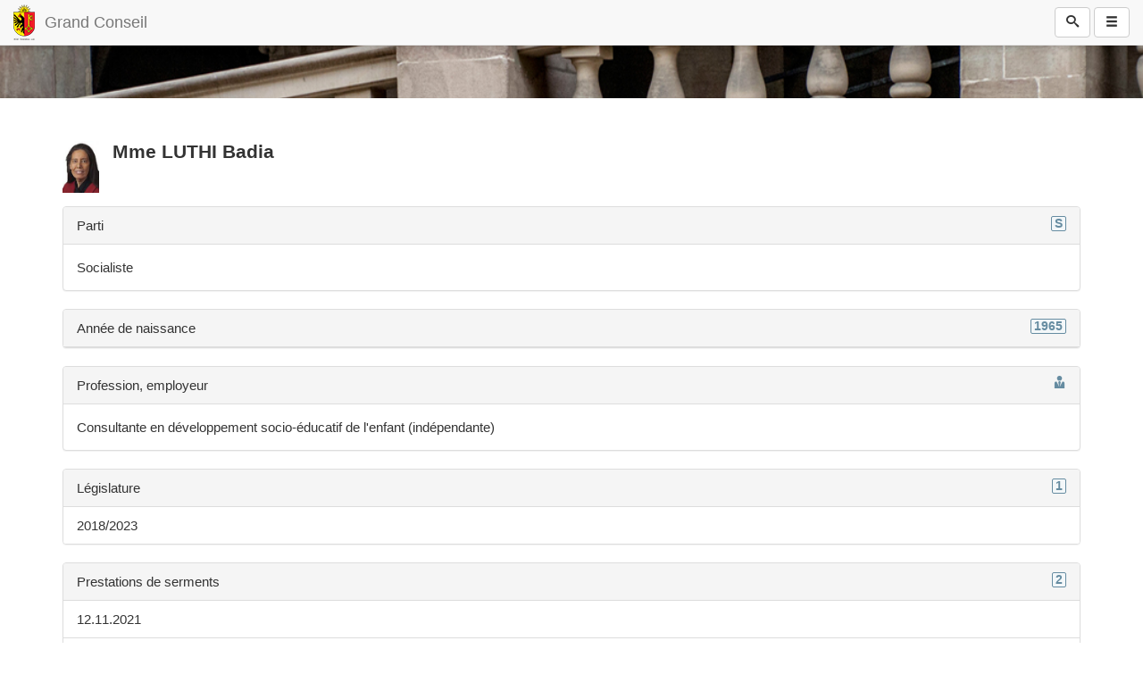

--- FILE ---
content_type: text/html; charset=UTF-8
request_url: https://ge.ch/grandconseil/m/gc/depute/2472/
body_size: 14164
content:
<!DOCTYPE html>
<html lang="fr">
<head>
    <meta charset="utf-8">
    <meta name="viewport" content="width=device-width, initial-scale=1.0">
    <meta name="description" content="">
    <meta name="author" content="">
            <title>Grand Conseil de Genève - Membres</title>            <script type="text/javascript" src="/grandconseil/js/const"></script>
        <script type="text/javascript" src="/grandconseil/m/js/jquery-2.1.4.min.js"></script>
        <script type="text/javascript" src="/grandconseil/m/js/jquery.scrollTo.min.js"></script>
        <script type="text/javascript" src="/grandconseil/js/mobile-detect.min.js"></script>            <link href="/grandconseil/player/skin/functional.css" media="screen" rel="stylesheet" type="text/css" >
        <link href="/grandconseil/m/css/gcm-icomoon.css" media="screen" rel="stylesheet" type="text/css" >
        <link href="/grandconseil/css/dynamic" media="screen" rel="stylesheet" type="text/css" >
        <link href="/grandconseil/m/css/navmenu-push.css" media="screen" rel="stylesheet" type="text/css" >
        <link href="/grandconseil/m/css/mobile1.css" media="screen" rel="stylesheet" type="text/css" >
        <link href="/grandconseil/m/css/app.css?v4_01" media="screen" rel="stylesheet" type="text/css" >
        <link href="/grandconseil/m/css//jasny-bootstrap-3-1-2.css" media="screen" rel="stylesheet" type="text/css" >
        <link href="/grandconseil/images/favicon.ico" rel="shortcut icon" ></head>
<body class="mobile">
<!-- Global container -->
<div id="holder">
    <!-- Navbar -->
    <nav class="navbar navbar-default navbar-fixed-top"> <!-- id="main-nav" -->
        <div class="container-fluid"> <!-- classe="with-back-button" -->
            <div class="navbar-header main-title">
                <a class="navbar-brand" href="/grandconseil/m/index">Grand Conseil</a>
            </div>
            <div class="navbar-btn navbar-custom" role="group" aria-label="Actions">
                <button type="button" class="btn btn-default search-toggle">
                    <span class="icon-search"></span>
                </button>
                <button type="button" class="btn btn-default" data-toggle="offcanvas" data-target=".navmenu" data-canvas="body">
                    <span class="glyphicon glyphicon-menu-hamburger"></span>
                </button>
            </div>
        </div>

        <!-- Search bar -->
        <div class="container hidden" id="searchRow">
            <form class="search-bar" role="form" action="/grandconseil/m/search" method="get" name="search">
                <div class="input-group">
                    <input type="text" name="search" class="form-control" placeholder="Num. d'objet/mots clés" value="">

                    <div class="input-group-addon goSearch" role="button">Go</div>
                </div>
            </form>
        </div>
        <!-- End of search bar -->
    </nav>
    <!-- End of navbar -->

    <!-- Slide-in menu -->
    <div class="navmenu navmenu-default navmenu-fixed-right offcanvas" role="navigation">
        <div class="sidebar-container" style="height:100%;overflow-y:scroll;">
            <nav class="nav navmenu-nav">
                        <span class="list-group-item close-menu list-section-title" data-toggle="offcanvas" data-target=".navmenu" data-canvas="body">Fermer <span
                                class="glyphicon glyphicon-chevron-right"></span>
                            <a href="/grandconseil/m/index" class="btn btn-default pull-right btn-sm"><span class="icon-home"></span></a>
                        </span>
                <span class="list-group-item list-section-title">Grand Conseil</span>
                <a href="/grandconseil/m/gc/parlement/" class="list-group-item">Parlement Cantonal</a>
                <a href="/grandconseil/m/gc/presidence/" class="list-group-item">Présidence et Bureau</a>
                <a href="/grandconseil/m/gc/deputes/" class="list-group-item">Membres</a>
                <a href="/grandconseil/m/gc/commissions/" class="list-group-item">Commissions</a>
                <a href="/grandconseil/m/gc/histo-deputes/" class="list-group-item">Historique des membres</a>
                <a href="/grandconseil/m/gc/partis/" class="list-group-item">Partis politiques</a>
                <a href="/grandconseil/m/gc/elections/" class="list-group-item">Elections</a>
                <a href="/grandconseil/m/gc/intercantonale-fr/" class="list-group-item">Bureau interparlementaire de coordination</a>
                <a href="/grandconseil/m/gc/intercantonale-de/" class="list-group-item">Interparlamentarische Koordinationsstelle</a>

                <span class="list-group-item list-section-title">Session</span>
                <a href="/grandconseil/m/sessions/seances/" class="list-group-item">Documents de séance</a>
                <a href="/grandconseil/m/sessions/calendrier/" class="list-group-item">Calendrier</a>
                <a href="/grandconseil/m/sessions/live/" class="list-group-item">Diffusion en direct</>
                <!--                        <a href="--><!--/m/sessions/videos/" class="list-group-item">Diffusion en différé</>-->
                <a href="/grandconseil/m/sessions/archives/" class="list-group-item">Archives procès-verbaux</a>

                <span class="list-group-item list-section-title">Publications</span>
                <a href="/grandconseil/m/publications/lois/" class="list-group-item">Constitution et lois</a>
                <a href="/grandconseil/m/publications/tap/" class="list-group-item">Tirés à part</a>
                <a href="/grandconseil/m/publications/communications/" class="list-group-item">Communications</a>
                <a href="/grandconseil/m/publications/judiciaires/" class="list-group-item">Décisions judiciaires</a>
                <a href="/grandconseil/m/publications/rapports-gestion/" class="list-group-item">Rapports de gestion</a>
                <a href="/grandconseil/m/publications/publications-diverses/" class="list-group-item">Publications diverses</a>

                <span class="list-group-item list-section-title">Secrétariat</span>
                <a href="/grandconseil/m/secretariat/sautier/" class="list-group-item">Sautier</a>
                <a href="/grandconseil/m/secretariat/collaborateurs/" class="list-group-item">Membres</a>
                <a href="/grandconseil/m/secretariat/masse/" class="list-group-item">Masse du sautier</a>
                <a href="/grandconseil/m/secretariat/salle/" class="list-group-item">Histoire de la salle du Grand Conseil</a>
                <a href="/grandconseil/m/secretariat/marronnier/" class="list-group-item">Marronier officiel</a>

                <span class="list-group-item list-section-title">Mémorial</span>
                <a href="/grandconseil/m/memorial/presentation/" class="list-group-item">Présentation</a>
                <a href="/grandconseil/m/memorial/recherche/" class="list-group-item">Recherche avancée</a>
                <a href="/grandconseil/m/memorial/seances-last/" class="list-group-item">Séances</a>

                <span class="list-group-item list-section-title">FAQ</span>
                <a href="/grandconseil/m/faq/" class="list-group-item">FAQ</a>
            </nav>
        </div>
    </div>
    <!-- End of slide-in menu -->

    <!-- Layout inclusion -->
    <div id="decoMain" class="decoMain_7"></div>
    <main class="container">
        <section class="depute-title">
            <img class="img-responsive" src="/grandconseil/data/deputes/depute_photo_eead2ed3bb2337e964b13b2d05279a77_1.jpg"
             alt="Luthi Badia"
             title="Luthi Badia"/>
        <h1>
        Mme        <span class="deputeParticle">
                            </span>
        <span class="deputeLastname">LUTHI</span>
        <span class="deputeFirstname">Badia</span>
            </h1>
</section>
<section class="depute-info">
                    <div class="panel panel-default">
        <div class="panel-heading">Parti<span class="tag pull-right parti">S</span></div>
        <div class="panel-body">Socialiste</div>
    </div>
            <div class="panel panel-default">
            <div class="panel-heading">Année de naissance<span class="tag pull-right">1965</span></div>
        </div>
                    <div class="panel panel-default">
            <div class="panel-heading">Profession, employeur<span class="icon-user-tie pull-right text-strong-blue"></span></div>
            <div class="panel-body">Consultante en développement socio-éducatif de l&#039;enfant (indépendante)</div>
        </div>
        <div class="panel panel-default">
        <div class="panel-heading">Législature            <span class="tag pull-right">1        </div>
        <ul class="list-group">
                            <li class="list-group-item">
                    2018/2023                </li>
                    </ul>
    </div>
    <div class="panel panel-default">
        <div class="panel-heading">Prestations de serments            <span class="tag pull-right">2</div>
        <ul class="list-group">
                            <li class="list-group-item">
                    12.11.2021                </li>
                            <li class="list-group-item">
                    22.11.2019                </li>
                    </ul>
    </div>
            <div class="panel panel-default">
            <div class="panel-heading">Fonctions                <span class="tag pull-right">2            </div>
            <ul class="list-group">
                                    <li class="list-group-item">
                            <span class="fonction-name">
                                Députée                            </span>
                            <span class="fonction-date">
                                <span class="icon-calendar text-strong-blue"></span>
                                12.11.2021                                - 28.04.2023                            </span>
                    </li>
                                    <li class="list-group-item">
                            <span class="fonction-name">
                                Députée suppléante                            </span>
                            <span class="fonction-date">
                                <span class="icon-calendar text-strong-blue"></span>
                                22.11.2019                                - 12.11.2021                            </span>
                    </li>
                            </ul>
        </div>
                            <div class="panel panel-default">
            <div class="panel-heading">Notes<span class="icon-profile text-strong-blue pull-right"></span></div>
            <div class="panel-body">- Fin du mandat le 28 avril 2023, non réélu.<br />
- Remplace Mme Héléna VERISSIMO DE FREITAS, députée démissionnaire le 12 novembre 2021.<br />
- Remplacée par M. Denis CHIARADONNA, vient-ensuite, le 12 novembre 2021.<br />
- Remplace M. Emmanuel DEONNA, 1er député suppléant devenant député.</div>
        </div>
    </section>
    </main>

    <!-- Footer -->
    <footer class="footer">
        <div class="container">
            <section class="shortcuts">
                <div class="btn-group" role="group" aria-label="Raccourcis">
                    <a href="/grandconseil/m/index" class="btn btn-default"><span class="icon-home"></span></a>
                    <a href="/grandconseil/m/secretariat/collaborateurs" class="btn btn-default"><span class="icon-address-book"></span></a>
                    <a href="/grandconseil/m/divers/conditions/" class="btn btn-default"><span class="icon-info"></span></a>
                </div>
                <div class="btn-group" role="group" aria-label="Raccourcis">
                    <a href="#" class="btn btn-default" id="goToDesktop"><span class="icon-display"></span></a>
                </div>
                <div id="scroll-to-top" class="btn btn-default pull-right"><span class="glyphicon glyphicon-triangle-top"></span></div>
            </section>
            <section id="contact">
                <h1>Contacts</h1>

                <div class="organization" itemscope itemtype="http://schema.org/GovernmentOrganization">
                    <div itemprop="name">Secrétariat général du Grand Conseil</div>
                    <div itemprop="address" itemscope itemtype="http://schema.org/PostalAddress">
                        <div>
                            Case Postale
                            <span itemprop="postOfficeBoxNumber">3970</span>
                        </div>
                        <div>
                            <span itemprop="postalCode">1211</span>
                            <span itemprop="addressLocality">Genève 3</span>
                        </div>
                    </div>
                    <div itemprop="location" itemscope itemtype="http://schema.org/PostalAddress">
                        <div itemprop="streetAddress">
                            Rue de l'Hôtel-de-Ville 2
                        </div>
                        <div>
                            <span itemprop="postalCode">1204</span>
                            <span itemprop="addressLocality">Genève</span>
                        </div>
                    </div>
                    <div itemprop="telephone">
                        <a href="tel:+41223279700" class="btn btn-default btn-sm"><span class="icon-phone text-success"></span> (+41) 022 327 97 00</a>
                    </div>
                </div>
            </section>
        </div>
    </footer>
    <!-- End of footer -->

    <!-- Script loading -->
    <script src="/grandconseil/m/js/bootstrap.min.js"></script>
    <!--<script src="/grandconseil/m/js/jasny-bootstrap.min.js"></script>-->
    <script src="/grandconseil/m/js/jasny-bootstrap-3-1-2.js"></script>
    <script src="/grandconseil/m/js/mobile-layout.js"></script>
    <!-- End of script loading -->

</div>
<!-- End of global container -->
</body>
</html>


--- FILE ---
content_type: text/css
request_url: https://ge.ch/grandconseil/m/css/gcm-icomoon.css
body_size: 1906
content:
@font-face {
	font-family: 'gcm-icomoon';
	src:url('fonts/gcm-icomoon.eot?x8dd9z');
	src:url('fonts/gcm-icomoon.eot?x8dd9z#iefix') format('embedded-opentype'),
		url('fonts/gcm-icomoon.ttf?x8dd9z') format('truetype'),
		url('fonts/gcm-icomoon.woff?x8dd9z') format('woff'),
		url('fonts/gcm-icomoon.svg?x8dd9z#icomoon') format('svg');
	font-weight: normal;
	font-style: normal;
}

[class^="icon-"], [class*=" icon-"] {
	font-family: 'gcm-icomoon';
	speak: none;
	font-style: normal;
	font-weight: normal;
	font-variant: normal;
	text-transform: none;
	line-height: 1;

	/* Better Font Rendering =========== */
	-webkit-font-smoothing: antialiased;
	-moz-osx-font-smoothing: grayscale;
}

.icon-home:before {
	content: "\e900";
}
.icon-profile:before {
	content: "\e901";
}
.icon-files-empty:before {
	content: "\e911";
}
.icon-file-zip:before {
	content: "\e916";
}
.icon-folder:before {
	content: "\e90e";
}
.icon-folder-open:before {
	content: "\e90f";
}
.icon-phone:before {
	content: "\e902";
}
.icon-address-book:before {
	content: "\e903";
}
.icon-envelop:before {
	content: "\e904";
}
.icon-calendar:before {
	content: "\e905";
}
.icon-display:before {
	content: "\e906";
}
.icon-drawer:before {
	content: "\e910";
}
.icon-user-tie:before {
	content: "\e907";
}
.icon-search:before {
	content: "\e908";
}
.icon-cog:before {
	content: "\e909";
}
.icon-hammer2:before {
	content: "\e918";
}
.icon-menu:before {
	content: "\e90a";
}
.icon-notification:before {
	content: "\e917";
}
.icon-question:before {
	content: "\e90d";
}
.icon-info:before {
	content: "\e90b";
}
.icon-circle-up:before {
	content: "\e912";
}
.icon-circle-right:before {
	content: "\e913";
}
.icon-circle-down:before {
	content: "\e914";
}
.icon-circle-left:before {
	content: "\e915";
}
.icon-new-tab:before {
	content: "\e90c";
}


--- FILE ---
content_type: text/css
request_url: https://ge.ch/grandconseil/m/css/mobile1.css
body_size: 25938
content:
/* REMINDERS
Smooth blue color : #F3F7F9
Strong blue color : #668CA1
Bright blue color : #0070C0
Grey border color : #D9D9D9
*/

/* fonts & icons */
    @font-face {
        font-family: 'icomoon';
        src: url('../../css/theme2/fonts/icomoon.eot?1pwn6k');
        src: url('../../css/theme2/fonts/icomoon.eot?#iefix1pwn6k') format('embedded-opentype'),
        url('../../css/theme2/fonts/icomoon.woff?1pwn6k') format('woff'),
        url('../../css/theme2/fonts/icomoon.ttf?1pwn6k') format('truetype'),
        url('../../css/theme2/fonts/icomoon.svg?1pwn6k#icomoon') format('svg');
        font-weight: normal;
        font-style: normal;
    }

    .icon-pdf:before {
        font-family: 'icomoon';
        font-style: normal;
        font-weight: normal;
        font-variant: normal;
        text-transform: none;
        line-height: 1;
        color: red;

        /* Better Font Rendering =========== */
        -webkit-font-smoothing: antialiased;
        -moz-osx-font-smoothing: grayscale;
        content: "\e626";
    }

/* MISC */

    body.mobile {
        font-family: Verdana, Arial, sans-serif;
        font-size: 15px;
        color: rgba(0, 0, 0, 0.8);
    }

    #holder {
        min-height: 100%;
        position: relative;
        padding-bottom: 210px;
    }

/* TAG */

    .tag {
        background-color: #F3F7F9;
        padding: 1px 3px;
        border-radius: 2px;
        border: 1px solid #668CA1;
        font-weight: bold;
        color: #668CA1;
        font-size: 1em;
        line-height: 1;
        vertical-align: middle;
    }

/* ELLIPSIS */

    .ellipsis {
        white-space: nowrap;
        text-overflow: ellipsis;
        overflow: hidden;
    }

/* LINKS */

    .btn.arrowed {
        position: relative;
        padding-right: 45px;
    }

    .btn.arrowed.in-text, .in-text {
        margin: 10px 0 20px 0;
    }

    .btn.arrowed:after {
        font-family: 'Glyphicons Halflings';
        content: "\e080";
        font-size: 1.2em;
        color: #668CA1;
        opacity: 0.5;
        position: absolute;
        top: 3px;
        right: 12px;
    }

    .btn.arrowed.back:after {
        content:"\e079";
    }

/* HACKS */

    .caret {
        -webkit-transition: all 0.25s;
        -moz-transition: all 0.25s;
        -ms-transition: all 0.25s;
        -o-transition: all 0.25s;
        transition: all 0.25s;
    }

    .btn.text-left {
        text-align: left;
    }

    .btn.text-right {
        text-align: right;
    }

    .pagination > li > a {
        margin-bottom: 5px;
    }

    .wrapped {
        white-space: normal !important;
    }

    .list-group-item > .btn.btn-sm {
        position: relative;
        top: -5px;
    }

    .panel-group {
        margin-bottom: 0px !important;
    }

    div[id^='session'] .panel-heading a {
        color: inherit;
    }

    div[id^='session'] .panel-heading a:focus {
        text-decoration: none;
    }

/* TEXT COLOR */

    .text-strong-blue {
        color: #668CA1 !important;
    }

    .text-smooth-blue {
        color: #F3F7F9 !important;
    }

    .text-bright-blue {
        color: #0070C0 !important;
    }

/* BACKGROUND COLOR */
    .bg-strong-blue {
        background-color: #668CA1 !important;
    }

    .bg-smooth-blue {
        background-color: #F3F7F9 !important;
    }

    .bg-bright-blue {
        background-color: #0070C0 !important;
    }

/* NAVBAR */

    #back-button {
        position: absolute;
        top: 0;
        left: 0;
        border-right: 1px solid #ddd;
    }

    #back-button .btn {
        background: none;
        border: none;
    }

    .navbar .with-back-button {
        padding-left: 50px;
    }

    .navbar, .foot-btn-dismiss, #progress-toc:not(.in-flow) {
        -webkit-box-shadow: 0 0 10px rgba(0, 0, 0, 0.3);
        -moz-box-shadow: 0 0 10px rgba(0, 0, 0, 0.3);
        box-shadow: 0 0 10px rgba(0, 0, 0, 0.3);
    }

    .navbar-custom {
        float: right !important;
        margin-left: -15px;
    }

    .navbar-header {
        float: left !important;
    }

    .main-title a {
        background: url("images/ecusson.png") no-repeat 15px center;
        padding-left: 50px;
    }

/* SLIDE MENU */

    nav.navmenu-nav {
        margin-bottom: 0;
    }

    .offcanvas .btn-sm {
        color: #668CA1;
    }

    .offcanvas nav > a {
        padding-left: 25px;
    }

    .offcanvas nav > a.current {
        border-left: solid 5px #668CA1;
        padding-left: 20px;
    }

    .list-group-item.list-section-title {
        /*font-size: 1.3em;*/
        color: #668CA1;
        background-color: #f8f8f8;
    }

    .list-group-item:first-child.close-menu {
        border-radius: 0;
        height: 51px;
        line-height: 30px;
        background-color: #668CA1;
        color: white;
        cursor: pointer;
    }

/* SEARCH BAR */

    #searchRow {
        border-top: solid thin #D9D9D9;
        padding-bottom: 10px;
    }

    .goSearch {
        background-color: #668CA1 !important;
        color: white !important;
    }

    .result-memo-title > strong + span {
        display: block;
        text-align: right;
        margin-top: 10px;
    }

/* DECORATION */

    #decoMain {
        background-size: cover;
        height: 4em;
        background-position: top center;
    }

    .decoMain_1 {
        background-image: url(../../css/theme2/images/bandeau1.jpg);
    }

    .decoMain_2 {
        background-image: url(../../css/theme2/images/bandeau2.jpg);
    }

    .decoMain_3 {
        background-image: url(../../css/theme2/images/bandeau3.jpg);
    }

    .decoMain_4 {
        background-image: url(../../css/theme2/images/bandeau4.jpg);
    }

    .decoMain_5 {
        background-image: url(../../css/theme2/images/bandeau5.jpg);
    }

    .decoMain_6 {
        background-image: url(../../css/theme2/images/bandeau6.jpg);
    }

    .decoMain_7 {
        background-image: url(../../css/theme2/images/bandeau7.jpg);
    }

/* MAIN */

    main {
        padding-top: 1em;
        margin-bottom: 2em;
    }

    main .list-group:last-child, main .panel:last-child {
        margin-bottom: 0;
    }

    main .decoArticle {
        padding: 0;
        border-width: 0;
        margin-bottom: 1.5em;
        min-width: 21em;
        height: 6em;
        background-position: center center;
        background-repeat: no-repeat;
        background-size: cover;
    }

    main h1 {
        font-size: 1.4em;
        font-weight: bold;
        margin: 40px 0 30px 0;
    }

    main > h1:first-of-type {
        margin-top: 20px;
    }

    main dl dt {
        font-weight: normal;
    }

    main h2 {
        font-size: 1.2em;
        font-weight: bold;
        margin: 30px 0 20px 0;
    }

    main h3 {
        font-size: 1.1em;
        font-weight: bold;
        padding-bottom: 5px;
        font-style: italic;
    }

    main h5 {
        font-weight: bold;
        font-size: 1em;
    }

    main .smaller {
        font-size: 0.7em;;
    }

/* ARTICLES */

    article:first-of-type {
        border: none;
    }

    article {
        margin-bottom: 2em;
        border-top: solid thin #668CA1;
    }

/* DEPUTE SEARCH PAGE */

    #search > form, #search > form .actions {
        border-top: solid thin #668CA1;
        padding-top: 2em;
        margin-top: 2em;
    }

    #search > form .list-group {
        margin-bottom: 15px;
    }

    #lstDeputes .depute-name, #lstDeputes .depute-info {
        margin-bottom: 5px;
    }

/* FOOTER CONTACT */

    .footer {
        height: 210px !important;
        padding-bottom: 15px;
    }

    #contact div.organization {
        padding-top: 7px;
        margin-top: 10px;
        font-size: 0.8em;
        border-top: solid thin #D9D9D9;
    }

    #contact h1 {
        display: none;
    }

    #contact [itemprop='name'] {
        font-weight: bold;
    }

    #contact [itemprop='address'], #contact [itemprop='location'] {
        margin: 0.5em 0;
    }

/* FILETYPE */

    .pdf, .docPdf, .memoLink > a:not(.docPdf), a.memoLink, .zip, .pvWeb {
        display: block;
        background-color: #F3F7F9;
        border-radius: 2px;
        padding: 10px;
        padding-right: 35px;
        margin: 5px 0;
        position: relative;
    }

    .well .pdf, .well .docPdf, .well .memoLink > a:not(.docPdf) {
        background-color: white;
    }

    .pdf:before, .docPdf:before {
        font-family: 'icomoon';
        font-style: normal;
        font-weight: normal;
        font-variant: normal;
        text-transform: none;
        color: red;
        margin-right: 10px;
        /* Better Font Rendering =========== */
        -webkit-font-smoothing: antialiased;
        -moz-osx-font-smoothing: grayscale;
        display: inline-block;
        content: "\e626";
    }

    .memoLink > a:not(.docPdf):before, a.memoLink:before {
        font-family: 'gcm-icomoon';
        font-style: normal;
        font-weight: normal;
        font-variant: normal;
        text-transform: none;
        color: #0070C0;
        margin-right: 10px;
        /* Better Font Rendering =========== */
        -webkit-font-smoothing: antialiased;
        -moz-osx-font-smoothing: grayscale;
        display: inline-block;
        content: "\e910";
    }

    .zip:before {
        font-family: 'gcm-icomoon';
        font-style: normal;
        font-weight: normal;
        font-variant: normal;
        text-transform: none;
        color: darkorange;
        margin-right: 10px;
        /* Better Font Rendering =========== */
        -webkit-font-smoothing: antialiased;
        -moz-osx-font-smoothing: grayscale;
        display: inline-block;
        content: "\e916";
    }

    .pvWeb:before {
        font-family: 'gcm-icomoon';
        font-style: normal;
        font-weight: normal;
        font-variant: normal;
        text-transform: none;
        color: darkorange;
        margin-right: 10px;
        /* Better Font Rendering =========== */
        -webkit-font-smoothing: antialiased;
        -moz-osx-font-smoothing: grayscale;
        display: inline-block;
        content: "\e911";
    }

    .pdf:after, .docPdf:after, .zip:after {
        content: "\e025";
        font-family: 'Glyphicons Halflings';
        position: absolute;
        top: 12px;
        right: 12px;
        /* Better Font Rendering =========== */
        -webkit-font-smoothing: antialiased;
        -moz-osx-font-smoothing: grayscale;
    }

/* GCM SELECT MENU + GCM BUTTON */

    .gcm-select {
        list-style: none;
        padding: 0;
        cursor: pointer;
        margin-bottom: 20px;
    }

    .gcm-select-item, .gcm-btn {
        color: #0070C0;
        background-color: #F3F7F9;
        display: block;
        padding: 10px 15px;
    }

    .gcm-select-item {
        margin: 5px 0;
    }

    .gcm-select-item.active {
        padding-right: 40px;
        padding-left: 50px;
    }

    .gcm-select-item.active, .gcm-btn.active {
        color: white;
        background-color: #0070C0;
        position: relative;
        /*font-size: 1.1em;*/
        border-radius: 4px;
    }

    .gcm-select-item.active:before {
        font-family: 'Glyphicons Halflings';
        content: "\e236"; /*"\e253";*/
        position: absolute;
        top: 4px;
        left: 15px;
        font-size: 1.5em;
    }

    /*.gcm-select-item.active:after {
        font-family: 'Glyphicons Halflings';
        content: "\e236"; "\e252"
        position: absolute;
        top: 4px;
        right: 15px;
        font-size: 1.5em;
    }*/

    .gcm-select.open .gcm-select-item.active:before {
        top: 4px;
    }

    .gcm-select.open .gcm-select-item.active:after {
        top: 4px;
    }

    .gcm-select .gcm-select-item:not(.active) {
        display: none;
    }

    .gcm-select.open .gcm-select-item {
        display: block;
    }

    .gcm-select.open .gcm-select-item {
        border-radius: 0;
    }

    .gcm-select.open .gcm-select-item:first-child {
        border-radius: 4px 4px 0 0;
    }

    .gcm-select.open .gcm-select-item:last-child {
        border-radius: 0 0 4px 4px;
    }

    .gcm-list {
        display: none;
    }

    .gcm-list.activeGcmList {
        display: block;
        margin-bottom: 0;
    }

/* COLLABORATEURS */

    .gcm-list.contact h2 {
        font-weight: normal;
        padding: 0;
        font-size: 1.2em;
    }

    .gcm-list.contact .panel > ul li > span,
    .gcm-list.contact a[href^='tel:'] > span,
    .gcm-list.contact a[href^='mailto:'] > span,
    #contacts a[href^='mailto:'] > span,
    #contacts a[href^='tel:'] > span,
    #kontakt a[href^='mailto:'] > span,
    #kontakt a[href^='tel:'] > span {
        margin-right: 10px;
    }

    .spaced {
        margin-right: 10px;
    }

    .gcm-list.contact a[href^='tel:'],
    .gcm-list.contact a[href^='mailto:'],
    #contacts a[href^='mailto:'],
    #contacts a[href^='tel:'],
    #kontakt a[href^='mailto:'],
    #kontakt a[href^='tel:'] {
        text-align: left;
    }
    .lastname {
        text-transform: uppercase;
    }

/* GCM LIST GROUP */

    .gcm-list-group {
        padding: 10px 5px;
    }

    .gcm-list-group-item:first-child {
        border-top: solid thin #668CA1;
    }

    .gcm-list-group-item {
        border-bottom: solid thin #668CA1;
        padding: 20px 0;
        position: relative;
        display: block;
    }

/* DEPUTES CARD */

    .depute-item {
        height: 80px;
    }

    .depute-item.result {
        height: auto;
    }

    .result .arrow {
        position: absolute;
        top: 0;
        bottom: 0;
        right: 0;
    }

    span.glyphicon.arrow {
        font-size: 1.2em;
        color: #668CA1;
        opacity: 0.5;
    }

    .depute-portrait img {
        height: 58px;
        border: 1px solid #ddd;
    }

    .depute-card {
        position: relative;
        height: 100%;
    }

    .depute-card.with-photo {
        margin-left: 65px;
    }

    .depute-card h2 {
        padding: 1px 50px 0 0;
        margin: 0;
        font-size: 0.9em;
        line-height: 15px;
    }

    .depute-card .info {
        display: block;
        width: 100%;
        padding-top: 5px;
        position: absolute;
        bottom: 0;
        border-top: 1px solid #ddd;
        font-size: 0.9em;
    }

    .depute-card h2 .tag {
        position: absolute;
        top: 0;
        right: 0;
        font-size: 0.8em
    }

/* DEPUTES PAGE */

    .option-select {
        margin-top: 20px;
    }

    article.depute > a {
        margin-bottom: 20px;
    }

    #lstDeputes {
        margin-bottom: 20px;
    }

    .alpha-select {
        white-space: nowrap;
        overflow-y: scroll;
    }

/* DEPUTE OPTIONS */

    .options {
        width: 100%;
        overflow-y: visible;
    }

    .options .option {
        margin: 5px 0 15px 0;
    }

    .options > #toggle-option {
        display: none;
    }

    .options.fixed > #toggle-option {
        display: block;
    }

    .options.fixed > #toggle-option > span.closed,
    .options.fixed.open > #toggle-option > span.open {
        display: inline;
    }

    .options.fixed.open > #toggle-option > span.closed,
    .options.fixed > #toggle-option > span.open {
        display: none;
    }

    #toggle-option {
        position: absolute;
        top: -33px;
        right: 15px;
        border-bottom: none;
        border-bottom-left-radius: 0;
        border-bottom-right-radius: 0;
    }

    .options.fixed {
        position: fixed;
        bottom: -113px;
        z-index: 1000;
        background-color: white;
    }

    .options.fixed.open {
        bottom: 0;
    }

/* DEPUTE PAGE */

    .depute-title {
        height: 58px;
        margin-bottom: 15px;
    }

    .depute-title img {
        float: left;
        margin-right: 15px;
        height: 58px;
    }

    .depute-title h1 {
        margin-bottom: 10px;
    }

    .depute-info .list-group.phone .list-group-item {
        height: 42px;
    }

    .depute-info .panel-heading {
        position: relative;
    }

    .depute-info .panel-heading .tag {
        font-size: 0.9em;
        position: absolute;
        top: 10px;
        right: 15px;
    }

    .depute-info .panel.legislatures .tag {
        font-weight: normal;
        margin: 0 5px 10px 0;
        display: inline-block;
    }

    .depute-info .fonction-name {
        display: block;
        margin-bottom: 5px;
    }

    .depute-info .fonction-date {
        color: #909090;
    }

    .depute-info .panel:last-of-type {
        margin-bottom: 0;
    }

/* COMMISSIONS */

    .commissions .btn {
        margin-bottom: 15px;
    }

    .commissions .btn:last-of-type {
        margin-bottom: 0;
    }

    .commissions a:last-child h2 {
        margin-bottom: 0;
    }

    .commissions h3 {
        color: #777;
        font-style: italic;
        margin: 0 0 5px 0;
        padding: 0;
        font-weight: normal;
        font-size: 85%;
    }

    .commissions h2 > span {
        opacity: 0.7;
    }

    .panel h3.panel-title, .panel h2.panel-title {
        font-weight: normal;
        font-style: normal;
        padding: 0;
    }

/* PARTIS */

    .table.partis > thead > tr > th,
    .table.partis > tbody > tr > td {
        border: none;
    }

    .table.partis > thead > tr > th:first-of-type,
    .table.partis > tbody > tr > td:first-of-type {
        padding-left: 15px;
    }

    .table.partis > thead > tr > th:last-of-type,
    .table.partis > tbody > tr > td:last-of-type {
        padding-right: 15px;
    }

    .table.partis > thead > tr > th {
        color: #777;
        font-size: 85%;
        padding-bottom: 0;
        font-style: italic;
        font-weight: normal;
    }

/* RAPPORTS DE GESTION */

    .rapports-gestion .main {
        margin-bottom: 30px;
        padding: 30px 0;
        border-top: solid thin #668CA1;
        border-bottom: solid thin #668CA1;
    }

/* LIVE */

    .liveObjetTitle {
        margin-top: 30px;
    }

/* SEANCES */

    h1 > .btn.docs {
        top: -5px;
    }

    .btn.docs {
        position: relative;
    }

    .btn.docs:focus, .btn.docs:visited {
        outline: none;
        border-color: #ccc;
        background-color: #fff;
    }

    .btn.docs > span:first-child {
        padding-right: 10px;
    }

    .btn.docs.open .caret {
        -ms-transform: rotate(180deg); /* IE 9 */
        -webkit-transform: rotate(180deg); /* Chrome, Safari, Opera */
        transform: rotate(180deg);
    }

    div[id^='session'] a[aria-expanded] > .panel-title > .caret {
        margin-left: -5px;
        margin-bottom: 5px;
        color: #0070C0;
    }

    div[id^='session'] a[aria-expanded='false'] > .panel-title > .caret,
    #progress-toc.off > h1 > .caret {
        -ms-transform: rotate(-90deg); /* IE 9 */
        -webkit-transform: rotate(-90deg); /* Chrome, Safari, Opera */
        transform: rotate(-90deg);
    }

    div.docs {
        padding-bottom: 30px;
        margin-bottom: 30px;
        border-bottom: 1px solid #668CA1;
    }

    .memoSeanceListing a.memoLink {
        position: relative;
        top: -8px;
        font-size: 12px;
        padding: 5px 10px;
        margin-right: -9px;
    }

    .document.with-title {
        margin-bottom: 0;
        border-bottom-left-radius: 0;
        border-bottom-right-radius: 0;
    }

    .document + span {
        color: #337ab7;
        display: block;
        background-color: #fff;
        padding: 10px;
        border-top-left-radius: 2px;
        border-top-right-radius: 2px;
        border: 2px solid #F3F7F9;
        border-top: none;
        margin-bottom: 10px;
    }

/* MEMORIAL */

    .memoNavFirst, .memoLinks {
        margin-bottom: 20px;
    }

    .memoNav > a.btn {
        overflow: hidden;
        text-overflow: ellipsis;
        padding-right: 45px;
        position: relative;
    }

    .memoNav > a.btn > span:last-child {
        position: absolute;
        right: 12px;
        top: 6px;
    }

    .memoSection, .memoNote, .memoLinks {
        margin-top: 20px;
    }

    .memoNote {
        font-style: italic;
        color: #666;
    }

    .memoNote > div {
        margin-bottom: 10px;
    }

    .memoPoint {
        margin-bottom: 10px;
        color: #0070C0;
        font-weight: bold;
        font-size: 1.1em;
    }

    .p_style_no_debat {
        font-size: 1.2em;
        border-top: solid thin #668CA1;
        padding-top: 30px;
        margin-top: 30px;
        text-transform: uppercase;
        font-weight: bold;
    }

    .p_style_changement_pdt {
        color: rgba(0, 0, 0, 0.7);
        border-top: 1px solid rgba(0, 0, 0, 0.7);
        border-bottom: 1px solid rgba(0, 0, 0, 0.7);
        padding: 10px 0;
        margin: 30px 0;
        font-size: 0.9em;
        text-align: center;
    }

    .p_style_changement_pdt:before {
        font-family: 'gcm-icomoon';
        font-style: normal;
        font-weight: normal;
        font-variant: normal;
        text-transform: none;
        margin-right: 10px;
        /* Better Font Rendering =========== */
        -webkit-font-smoothing: antialiased;
        -moz-osx-font-smoothing: grayscale;
        display: inline-block;
        content: "\e918";
    }

    .style_pdg_italic, .style_orateur_italic {
        font-style: italic;
        font-weight: bold;
    }

    .style_pdg_gras,
    .style_df_adopte_9,
    .style_df_adopte_8,
    .style_df_rejete_9,
    .style_df_rejete_8 {
        font-weight: bold;
    }

    .style_df_rejete_8, .style_df_rejete_9 {
        color: #a94442;
    }

    .style_df_adopte_8, .style_df_adopte_9 {
        color: #3c763d;
    }

    .style_user_title {
        font-size: 1.2em;
        font-weight: bold;
    }

    .memoSection i {
        display: block;
        margin: 10px 0;
    }

/* MEMORIAL SECONDARY NAV */

    .with-toc {
        margin-bottom: 40px;
    }

    /* TOC DEFAULT */

    #progress-toc > h1 {
        margin: 0;
        padding: 15px;
        cursor: pointer;
        font-weight: normal;
        color: white;
        font-size: 1.1em;
        height: 40px;
        line-height: 10px;
    }

    #progress-toc > h1 > .caret {
        border-width: 7px;
        margin-bottom: 5px;
        margin-right: 5px;
    }

    #progress-toc > .content {
        padding: 15px;
        background-color: white;
    }

    #progress-toc > .content > h2 {
        margin-top: 0;
    }

    /* TOC OFF */

    #progress-toc.off > .content {
        display: none;
    }

    /* TOC NOT IN FLOW DEFAULT */

    #progress-toc:not(.in-flow) {
        position: fixed;
        bottom: 0;
        left: 0;
        right: 0;
        z-index: 10000;
    }

    /* TOC NOT IN FLOW NOT OFF */

    #progress-toc:not(.in-flow):not(.off) {
        height: calc(100% - 50px);
    }

    #progress-toc:not(.in-flow):not(.off) > .content {
        height: 100%;
        overflow-x: scroll;
        padding-bottom: 70px;
    }

    .no-scroll {
        overflow: hidden;
    }

/* MEMORIAL SEANCES */

    #seanceYear {
        margin-top: 10px;
    }

    #seanceYear + .alert.alert-warning {
        margin-top: 20px;
        margin-bottom: -20px;
    }

    .seance:not(.active) > .content {
        display: none;
    }

    .seance > h2 {
        font-weight: normal;
        padding: 10px;
        margin: 10px 0 10px 0;
        cursor: pointer;
        color: #0070C0;
        border-radius: 2px;
        border: 1px solid #F3F7F9;
    }

    .seance:first-of-type > h2 {
        margin-top: 40px;
    }

    .seance.active > h2 {
        color: white;
        background-color: #0070C0;
        border: none;
    }

    .seance > h2:before {
        font-family: 'gcm-icomoon';
        font-style: normal;
        font-weight: normal;
        font-variant: normal;
        text-transform: none;
        margin-right: 10px;
        /* Better Font Rendering =========== */
        -webkit-font-smoothing: antialiased;
        -moz-osx-font-smoothing: grayscale;
        display: inline-block;
        content: "\e90e";
    }

    .seance.active > h2:before {
        content: "\e90f";
    }

    .seance.active > .content {
        margin-left: 10px;
        padding-left: 10px;
        border-left: solid thin #668CA1;
    }

/* ODJ PV */
.odjPv {
    text-align: center;
}
h1.odjPv {
    margin-bottom: 1em;
}
h3.odjPv {
    font-style: normal;
}
h4.odjPvHour {
    margin-top: 0em;
    margin-bottom: 1em;
    font-size: 0.9em;
}
#sessionOdj {
    margin-top: 2em;
}
h3.odjPvSection {
    margin-top: 1.5em;
    margin-bottom: 1em;
}
.odjPvDecision {
    font-style: italic;
    font-weight: bold;
    font-size: 0.9em;
}
.odjPvDecision .decision_date {
    font-weight: normal;
}
.panel-title.odjPvGroup {
    font-size: 0.9em;
}

--- FILE ---
content_type: application/javascript
request_url: https://ge.ch/grandconseil/m/js/mobile-layout.js
body_size: 3991
content:
$(document).ready(function () {

	// Scanne tous les liens de la page et leur assigne la classe .docPdf si leur cible se termine par .pdf
	$('main a').each(function () {
		if ($(this).attr('href') !== undefined) {
			var href = $(this).attr('href').toUpperCase();
			if (href.indexOf('.PDF') > -1) {
				$(this).addClass('docPdf');
			}
			// Si la cible du lien contient le mot-clé "tel:", on supprime les espaces et les parenthèse afin que le lien permette d'appeler directement le numéro (sur mobile)
			if (href.indexOf('TEL:') > -1) {
				href = href.replace('TEL:', '').replace('(', '').replace(')', '').split(' ').join('');
				$(this).attr('href', 'tel:' + href);
			}
		}
	});

	// Cache ou affiche le champ de recherche lors du clique sur le bouton loupe dans la barre de navigation.
	$('.search-toggle').click(function () {
		toggleSearchBox();
	});

	// Lance la recherche au clic sur le "bouton" Go. Cet événement est nécessaire vu que par défaut, cet élément HTML n'a pas d'effet sur le formulaire.
	$('.goSearch').click(function () {
		console.log('this', $(this));
		console.log('this.parents', $(this).parents('form.search-bar'));
		$(this).parents('form.search-bar').submit();
		//$('form.search-bar').submit();
	});

	// Scroll la vue tout en haut lors du clic sur le bouton de retour en haut de page
	$('#scroll-to-top').click(function (){
		$.scrollTo(0, 200);
	});

	// Affiche ou cache le formulaire de recherche lors de l'affichage des résultats de recherche dans le Mémorial
	$('#showSearch').click(function () {
		$(this).next('#search').toggleClass('hidden');
	});

	// Affiche ou cache les documents pdf supplémentaires présents sur certaines pages (Historique des députés et Documents de séance)
	$('.btn.docs').click(function () {
		$(this).toggleClass('open');
		$('div.docs').toggleClass('hidden');
	});

	$('#goToDesktop').click(function () {
		window.sessionStorage.setItem('desk', 1);
	});

	var uri = getUri();
	showActiveMenuItem(uri);
	linkToDesktop(uri);
	showMobileAlert();
});

/**
 * Au clic sur le bouton "Recherche" de la barre de navigation, affiche ou cache le champ de recherche. Dans le m�me temps, l'ic�ne du bouton change.
 * Si le champ de recherche est affich�, l'ic�ne devient une croix, si le champ de recherche est cach�, l'ic�ne devient une loupe.
 */
function toggleSearchBox() {
	var search = $('#searchRow');
	if (search.hasClass('hidden')) {
		search.removeClass('hidden');
		$(this).children().removeClass('glyphicon-search').addClass('glyphicon-remove');
		$('#searchValue').focus();
	} else {
		search.addClass('hidden');
		$(this).children().removeClass('glyphicon-remove').addClass('glyphicon-search');
		$('#searchValue').val(''); // Vide le champ de recherche
	}
}

/**
 * Indique la page active dans le menu en fonction de l'url actuelle et de la cible de chacun des liens du menu.
 */
function showActiveMenuItem(uri) {
	var href = uri.split('/').slice(0, 3).join('/');
	var item = $(".offcanvas div nav a[href^='" + BASE_URL + '/' + href + "']");
	if (item) item.addClass('current');
}

/**
 * Récupère l'url actuelle mobile et la transforme en une url permettant d'accéder à la même page, mais en version desktop.
 */
function linkToDesktop(uri) {
	uri = uri.replace("m/", "");
	$('#goToDesktop').attr('href', FULL_BASE_URL + uri);
}

function getUri() {
	var uri = window.location.href;
	uri = uri.split('?')[0];
	uri = uri.split('#')[0];
	uri = uri.replace(FULL_BASE_URL, '');
	return uri;
}

function showMobileAlert() {
	if (window.localStorage.getItem('alerted') != 1) {
		alert("Vous vous trouvez sur la version du site du Grand Conseil optimisée pour une navigation sur smartphone. Vous pouvez à tout moment revenir sur la version classique du site en cliquant sur l'icône en forme d'écran en bas de chacune des pages.");
		window.localStorage.setItem('alerted', 1);
	}
}
